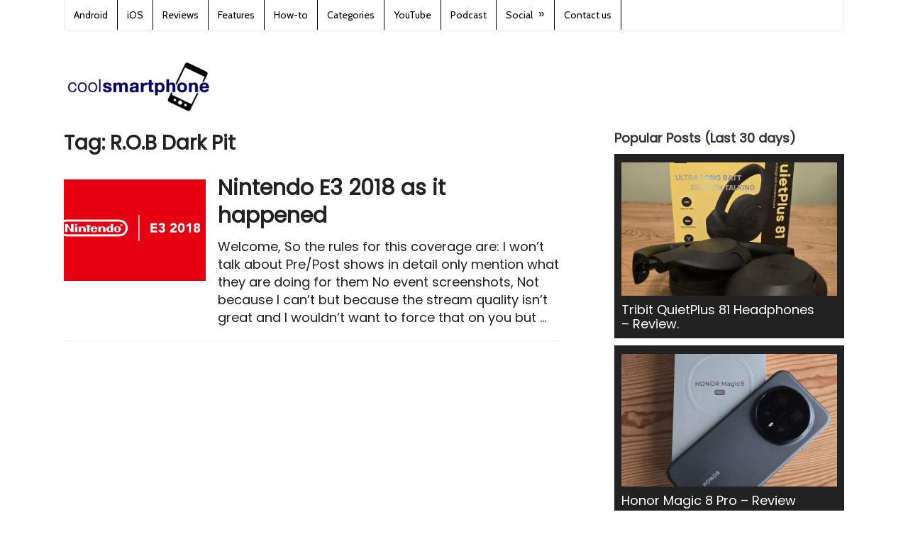

--- FILE ---
content_type: text/html; charset=UTF-8
request_url: https://www.coolsmartphone.com/tag/r-o-b-dark-pit/
body_size: 13142
content:
<!DOCTYPE html>
<html class="no-js" lang="en-GB">
<head itemscope itemtype="https://schema.org/WebSite">

</script>

<!-- Global site tag (gtag.js) - Google Analytics -->
<script async src="https://www.googletagmanager.com/gtag/js?id=UA-1329701-1"></script>
<script>
  window.dataLayer = window.dataLayer || [];
  function gtag(){dataLayer.push(arguments);}
  gtag('js', new Date());

  gtag('config', 'UA-1329701-1');
</script>

	<meta charset="UTF-8">
	<!-- Always force latest IE rendering engine (even in intranet) & Chrome Frame -->
	<!--[if IE ]>
	<meta http-equiv="X-UA-Compatible" content="IE=edge,chrome=1">
	<![endif]-->
	<link rel="profile" href="https://gmpg.org/xfn/11" />
	
					<link rel="icon" href="https://dash.coolsmartphone.com/wp-content/uploads/2016/10/favicon-32x32.png" type="image/x-icon" />
		
					<!-- IE10 Tile.-->
			<meta name="msapplication-TileColor" content="#FFFFFF">
			<meta name="msapplication-TileImage" content="https://dash.coolsmartphone.com/wp-content/uploads/2016/10/apple-icon-144x144.png">
		
					<!--iOS/android/handheld specific -->
			<link rel="apple-touch-icon-precomposed" href="https://dash.coolsmartphone.com/wp-content/uploads/2016/10/apple-icon-152x152.png" />
		
					<meta name="viewport" content="width=device-width, initial-scale=1">
			<meta name="apple-mobile-web-app-capable" content="yes">
			<meta name="apple-mobile-web-app-status-bar-style" content="black">
		
							
		<meta itemprop="name" content="Coolsmartphone" />
		<meta itemprop="url" content="https://www.coolsmartphone.com" />

			<link rel="pingback" href="https://www.coolsmartphone.com/xmlrpc.php" />
	<meta name='robots' content='index, follow, max-image-preview:large, max-snippet:-1, max-video-preview:-1' />
	<style>img:is([sizes="auto" i],[sizes^="auto," i]){contain-intrinsic-size:3000px 1500px}</style>
	<script type="text/javascript">document.documentElement.className = document.documentElement.className.replace( /\bno-js\b/,'js' );</script>
	<!-- This site is optimized with the Yoast SEO plugin v26.1.1 - https://yoast.com/wordpress/plugins/seo/ -->
	<title>R.O.B Dark Pit Archives - Coolsmartphone</title>
	<meta name="description" content="R.O.B Dark Pit Archives" />
	<link rel="canonical" href="https://www.coolsmartphone.com/tag/r-o-b-dark-pit/" />
	<meta property="og:locale" content="en_GB" />
	<meta property="og:type" content="article" />
	<meta property="og:title" content="R.O.B Dark Pit Archives - Coolsmartphone" />
	<meta property="og:description" content="R.O.B Dark Pit Archives" />
	<meta property="og:url" content="https://www.coolsmartphone.com/tag/r-o-b-dark-pit/" />
	<meta property="og:site_name" content="Coolsmartphone" />
	<script type="application/ld+json" class="yoast-schema-graph">{"@context":"https://schema.org","@graph":[{"@type":"CollectionPage","@id":"https://www.coolsmartphone.com/tag/r-o-b-dark-pit/","url":"https://www.coolsmartphone.com/tag/r-o-b-dark-pit/","name":"R.O.B Dark Pit Archives - Coolsmartphone","isPartOf":{"@id":"https://www.coolsmartphone.com/#website"},"primaryImageOfPage":{"@id":"https://www.coolsmartphone.com/tag/r-o-b-dark-pit/#primaryimage"},"image":{"@id":"https://www.coolsmartphone.com/tag/r-o-b-dark-pit/#primaryimage"},"thumbnailUrl":"https://www.coolsmartphone.com/wp-content/uploads/2018/06/H2x1_E3hub_2018_GenericLogo_image1600w.jpg","description":"R.O.B Dark Pit Archives","breadcrumb":{"@id":"https://www.coolsmartphone.com/tag/r-o-b-dark-pit/#breadcrumb"},"inLanguage":"en-GB"},{"@type":"ImageObject","inLanguage":"en-GB","@id":"https://www.coolsmartphone.com/tag/r-o-b-dark-pit/#primaryimage","url":"https://www.coolsmartphone.com/wp-content/uploads/2018/06/H2x1_E3hub_2018_GenericLogo_image1600w.jpg","contentUrl":"https://www.coolsmartphone.com/wp-content/uploads/2018/06/H2x1_E3hub_2018_GenericLogo_image1600w.jpg","width":1600,"height":800},{"@type":"BreadcrumbList","@id":"https://www.coolsmartphone.com/tag/r-o-b-dark-pit/#breadcrumb","itemListElement":[{"@type":"ListItem","position":1,"name":"Home","item":"https://www.coolsmartphone.com/"},{"@type":"ListItem","position":2,"name":"R.O.B Dark Pit"}]},{"@type":"WebSite","@id":"https://www.coolsmartphone.com/#website","url":"https://www.coolsmartphone.com/","name":"Coolsmartphone","description":"Everything Android, iPhone and in-between.","potentialAction":[{"@type":"SearchAction","target":{"@type":"EntryPoint","urlTemplate":"https://www.coolsmartphone.com/?s={search_term_string}"},"query-input":{"@type":"PropertyValueSpecification","valueRequired":true,"valueName":"search_term_string"}}],"inLanguage":"en-GB"}]}</script>
	<!-- / Yoast SEO plugin. -->


<link href='https://fonts.gstatic.com' crossorigin rel='preconnect' />
<script type="text/javascript">
/* <![CDATA[ */
window._wpemojiSettings = {"baseUrl":"https:\/\/s.w.org\/images\/core\/emoji\/16.0.1\/72x72\/","ext":".png","svgUrl":"https:\/\/s.w.org\/images\/core\/emoji\/16.0.1\/svg\/","svgExt":".svg","source":{"concatemoji":"https:\/\/www.coolsmartphone.com\/wp-includes\/js\/wp-emoji-release.min.js"}};
/*! This file is auto-generated */
!function(s,n){var o,i,e;function c(e){try{var t={supportTests:e,timestamp:(new Date).valueOf()};sessionStorage.setItem(o,JSON.stringify(t))}catch(e){}}function p(e,t,n){e.clearRect(0,0,e.canvas.width,e.canvas.height),e.fillText(t,0,0);var t=new Uint32Array(e.getImageData(0,0,e.canvas.width,e.canvas.height).data),a=(e.clearRect(0,0,e.canvas.width,e.canvas.height),e.fillText(n,0,0),new Uint32Array(e.getImageData(0,0,e.canvas.width,e.canvas.height).data));return t.every(function(e,t){return e===a[t]})}function u(e,t){e.clearRect(0,0,e.canvas.width,e.canvas.height),e.fillText(t,0,0);for(var n=e.getImageData(16,16,1,1),a=0;a<n.data.length;a++)if(0!==n.data[a])return!1;return!0}function f(e,t,n,a){switch(t){case"flag":return n(e,"\ud83c\udff3\ufe0f\u200d\u26a7\ufe0f","\ud83c\udff3\ufe0f\u200b\u26a7\ufe0f")?!1:!n(e,"\ud83c\udde8\ud83c\uddf6","\ud83c\udde8\u200b\ud83c\uddf6")&&!n(e,"\ud83c\udff4\udb40\udc67\udb40\udc62\udb40\udc65\udb40\udc6e\udb40\udc67\udb40\udc7f","\ud83c\udff4\u200b\udb40\udc67\u200b\udb40\udc62\u200b\udb40\udc65\u200b\udb40\udc6e\u200b\udb40\udc67\u200b\udb40\udc7f");case"emoji":return!a(e,"\ud83e\udedf")}return!1}function g(e,t,n,a){var r="undefined"!=typeof WorkerGlobalScope&&self instanceof WorkerGlobalScope?new OffscreenCanvas(300,150):s.createElement("canvas"),o=r.getContext("2d",{willReadFrequently:!0}),i=(o.textBaseline="top",o.font="600 32px Arial",{});return e.forEach(function(e){i[e]=t(o,e,n,a)}),i}function t(e){var t=s.createElement("script");t.src=e,t.defer=!0,s.head.appendChild(t)}"undefined"!=typeof Promise&&(o="wpEmojiSettingsSupports",i=["flag","emoji"],n.supports={everything:!0,everythingExceptFlag:!0},e=new Promise(function(e){s.addEventListener("DOMContentLoaded",e,{once:!0})}),new Promise(function(t){var n=function(){try{var e=JSON.parse(sessionStorage.getItem(o));if("object"==typeof e&&"number"==typeof e.timestamp&&(new Date).valueOf()<e.timestamp+604800&&"object"==typeof e.supportTests)return e.supportTests}catch(e){}return null}();if(!n){if("undefined"!=typeof Worker&&"undefined"!=typeof OffscreenCanvas&&"undefined"!=typeof URL&&URL.createObjectURL&&"undefined"!=typeof Blob)try{var e="postMessage("+g.toString()+"("+[JSON.stringify(i),f.toString(),p.toString(),u.toString()].join(",")+"));",a=new Blob([e],{type:"text/javascript"}),r=new Worker(URL.createObjectURL(a),{name:"wpTestEmojiSupports"});return void(r.onmessage=function(e){c(n=e.data),r.terminate(),t(n)})}catch(e){}c(n=g(i,f,p,u))}t(n)}).then(function(e){for(var t in e)n.supports[t]=e[t],n.supports.everything=n.supports.everything&&n.supports[t],"flag"!==t&&(n.supports.everythingExceptFlag=n.supports.everythingExceptFlag&&n.supports[t]);n.supports.everythingExceptFlag=n.supports.everythingExceptFlag&&!n.supports.flag,n.DOMReady=!1,n.readyCallback=function(){n.DOMReady=!0}}).then(function(){return e}).then(function(){var e;n.supports.everything||(n.readyCallback(),(e=n.source||{}).concatemoji?t(e.concatemoji):e.wpemoji&&e.twemoji&&(t(e.twemoji),t(e.wpemoji)))}))}((window,document),window._wpemojiSettings);
/* ]]> */
</script>
<style type="text/css">.powerpress_player .wp-audio-shortcode{max-width:400px}</style>
<style id='wp-emoji-styles-inline-css' type='text/css'>img.wp-smiley,img.emoji{display:inline!important;border:none!important;box-shadow:none!important;height:1em!important;width:1em!important;margin:0 0.07em!important;vertical-align:-0.1em!important;background:none!important;padding:0!important}</style>
<style id='classic-theme-styles-inline-css' type='text/css'>/*! This file is auto-generated */
.wp-block-button__link{color:#fff;background-color:#32373c;border-radius:9999px;box-shadow:none;text-decoration:none;padding:calc(.667em + 2px) calc(1.333em + 2px);font-size:1.125em}.wp-block-file__button{background:#32373c;color:#fff;text-decoration:none}</style>

<style id='powerpress-player-block-style-inline-css' type='text/css'>


</style>
<style id='global-styles-inline-css' type='text/css'>:root{--wp--preset--aspect-ratio--square:1;--wp--preset--aspect-ratio--4-3:4/3;--wp--preset--aspect-ratio--3-4:3/4;--wp--preset--aspect-ratio--3-2:3/2;--wp--preset--aspect-ratio--2-3:2/3;--wp--preset--aspect-ratio--16-9:16/9;--wp--preset--aspect-ratio--9-16:9/16;--wp--preset--color--black:#000000;--wp--preset--color--cyan-bluish-gray:#abb8c3;--wp--preset--color--white:#ffffff;--wp--preset--color--pale-pink:#f78da7;--wp--preset--color--vivid-red:#cf2e2e;--wp--preset--color--luminous-vivid-orange:#ff6900;--wp--preset--color--luminous-vivid-amber:#fcb900;--wp--preset--color--light-green-cyan:#7bdcb5;--wp--preset--color--vivid-green-cyan:#00d084;--wp--preset--color--pale-cyan-blue:#8ed1fc;--wp--preset--color--vivid-cyan-blue:#0693e3;--wp--preset--color--vivid-purple:#9b51e0;--wp--preset--gradient--vivid-cyan-blue-to-vivid-purple:linear-gradient(135deg,rgba(6,147,227,1) 0%,rgb(155,81,224) 100%);--wp--preset--gradient--light-green-cyan-to-vivid-green-cyan:linear-gradient(135deg,rgb(122,220,180) 0%,rgb(0,208,130) 100%);--wp--preset--gradient--luminous-vivid-amber-to-luminous-vivid-orange:linear-gradient(135deg,rgba(252,185,0,1) 0%,rgba(255,105,0,1) 100%);--wp--preset--gradient--luminous-vivid-orange-to-vivid-red:linear-gradient(135deg,rgba(255,105,0,1) 0%,rgb(207,46,46) 100%);--wp--preset--gradient--very-light-gray-to-cyan-bluish-gray:linear-gradient(135deg,rgb(238,238,238) 0%,rgb(169,184,195) 100%);--wp--preset--gradient--cool-to-warm-spectrum:linear-gradient(135deg,rgb(74,234,220) 0%,rgb(151,120,209) 20%,rgb(207,42,186) 40%,rgb(238,44,130) 60%,rgb(251,105,98) 80%,rgb(254,248,76) 100%);--wp--preset--gradient--blush-light-purple:linear-gradient(135deg,rgb(255,206,236) 0%,rgb(152,150,240) 100%);--wp--preset--gradient--blush-bordeaux:linear-gradient(135deg,rgb(254,205,165) 0%,rgb(254,45,45) 50%,rgb(107,0,62) 100%);--wp--preset--gradient--luminous-dusk:linear-gradient(135deg,rgb(255,203,112) 0%,rgb(199,81,192) 50%,rgb(65,88,208) 100%);--wp--preset--gradient--pale-ocean:linear-gradient(135deg,rgb(255,245,203) 0%,rgb(182,227,212) 50%,rgb(51,167,181) 100%);--wp--preset--gradient--electric-grass:linear-gradient(135deg,rgb(202,248,128) 0%,rgb(113,206,126) 100%);--wp--preset--gradient--midnight:linear-gradient(135deg,rgb(2,3,129) 0%,rgb(40,116,252) 100%);--wp--preset--font-size--small:13px;--wp--preset--font-size--medium:20px;--wp--preset--font-size--large:36px;--wp--preset--font-size--x-large:42px;--wp--preset--spacing--20:0.44rem;--wp--preset--spacing--30:0.67rem;--wp--preset--spacing--40:1rem;--wp--preset--spacing--50:1.5rem;--wp--preset--spacing--60:2.25rem;--wp--preset--spacing--70:3.38rem;--wp--preset--spacing--80:5.06rem;--wp--preset--shadow--natural:6px 6px 9px rgba(0, 0, 0, 0.2);--wp--preset--shadow--deep:12px 12px 50px rgba(0, 0, 0, 0.4);--wp--preset--shadow--sharp:6px 6px 0px rgba(0, 0, 0, 0.2);--wp--preset--shadow--outlined:6px 6px 0px -3px rgba(255, 255, 255, 1), 6px 6px rgba(0, 0, 0, 1);--wp--preset--shadow--crisp:6px 6px 0px rgba(0, 0, 0, 1)}:where(.is-layout-flex){gap:.5em}:where(.is-layout-grid){gap:.5em}body .is-layout-flex{display:flex}.is-layout-flex{flex-wrap:wrap;align-items:center}.is-layout-flex>:is(*,div){margin:0}body .is-layout-grid{display:grid}.is-layout-grid>:is(*,div){margin:0}:where(.wp-block-columns.is-layout-flex){gap:2em}:where(.wp-block-columns.is-layout-grid){gap:2em}:where(.wp-block-post-template.is-layout-flex){gap:1.25em}:where(.wp-block-post-template.is-layout-grid){gap:1.25em}.has-black-color{color:var(--wp--preset--color--black)!important}.has-cyan-bluish-gray-color{color:var(--wp--preset--color--cyan-bluish-gray)!important}.has-white-color{color:var(--wp--preset--color--white)!important}.has-pale-pink-color{color:var(--wp--preset--color--pale-pink)!important}.has-vivid-red-color{color:var(--wp--preset--color--vivid-red)!important}.has-luminous-vivid-orange-color{color:var(--wp--preset--color--luminous-vivid-orange)!important}.has-luminous-vivid-amber-color{color:var(--wp--preset--color--luminous-vivid-amber)!important}.has-light-green-cyan-color{color:var(--wp--preset--color--light-green-cyan)!important}.has-vivid-green-cyan-color{color:var(--wp--preset--color--vivid-green-cyan)!important}.has-pale-cyan-blue-color{color:var(--wp--preset--color--pale-cyan-blue)!important}.has-vivid-cyan-blue-color{color:var(--wp--preset--color--vivid-cyan-blue)!important}.has-vivid-purple-color{color:var(--wp--preset--color--vivid-purple)!important}.has-black-background-color{background-color:var(--wp--preset--color--black)!important}.has-cyan-bluish-gray-background-color{background-color:var(--wp--preset--color--cyan-bluish-gray)!important}.has-white-background-color{background-color:var(--wp--preset--color--white)!important}.has-pale-pink-background-color{background-color:var(--wp--preset--color--pale-pink)!important}.has-vivid-red-background-color{background-color:var(--wp--preset--color--vivid-red)!important}.has-luminous-vivid-orange-background-color{background-color:var(--wp--preset--color--luminous-vivid-orange)!important}.has-luminous-vivid-amber-background-color{background-color:var(--wp--preset--color--luminous-vivid-amber)!important}.has-light-green-cyan-background-color{background-color:var(--wp--preset--color--light-green-cyan)!important}.has-vivid-green-cyan-background-color{background-color:var(--wp--preset--color--vivid-green-cyan)!important}.has-pale-cyan-blue-background-color{background-color:var(--wp--preset--color--pale-cyan-blue)!important}.has-vivid-cyan-blue-background-color{background-color:var(--wp--preset--color--vivid-cyan-blue)!important}.has-vivid-purple-background-color{background-color:var(--wp--preset--color--vivid-purple)!important}.has-black-border-color{border-color:var(--wp--preset--color--black)!important}.has-cyan-bluish-gray-border-color{border-color:var(--wp--preset--color--cyan-bluish-gray)!important}.has-white-border-color{border-color:var(--wp--preset--color--white)!important}.has-pale-pink-border-color{border-color:var(--wp--preset--color--pale-pink)!important}.has-vivid-red-border-color{border-color:var(--wp--preset--color--vivid-red)!important}.has-luminous-vivid-orange-border-color{border-color:var(--wp--preset--color--luminous-vivid-orange)!important}.has-luminous-vivid-amber-border-color{border-color:var(--wp--preset--color--luminous-vivid-amber)!important}.has-light-green-cyan-border-color{border-color:var(--wp--preset--color--light-green-cyan)!important}.has-vivid-green-cyan-border-color{border-color:var(--wp--preset--color--vivid-green-cyan)!important}.has-pale-cyan-blue-border-color{border-color:var(--wp--preset--color--pale-cyan-blue)!important}.has-vivid-cyan-blue-border-color{border-color:var(--wp--preset--color--vivid-cyan-blue)!important}.has-vivid-purple-border-color{border-color:var(--wp--preset--color--vivid-purple)!important}.has-vivid-cyan-blue-to-vivid-purple-gradient-background{background:var(--wp--preset--gradient--vivid-cyan-blue-to-vivid-purple)!important}.has-light-green-cyan-to-vivid-green-cyan-gradient-background{background:var(--wp--preset--gradient--light-green-cyan-to-vivid-green-cyan)!important}.has-luminous-vivid-amber-to-luminous-vivid-orange-gradient-background{background:var(--wp--preset--gradient--luminous-vivid-amber-to-luminous-vivid-orange)!important}.has-luminous-vivid-orange-to-vivid-red-gradient-background{background:var(--wp--preset--gradient--luminous-vivid-orange-to-vivid-red)!important}.has-very-light-gray-to-cyan-bluish-gray-gradient-background{background:var(--wp--preset--gradient--very-light-gray-to-cyan-bluish-gray)!important}.has-cool-to-warm-spectrum-gradient-background{background:var(--wp--preset--gradient--cool-to-warm-spectrum)!important}.has-blush-light-purple-gradient-background{background:var(--wp--preset--gradient--blush-light-purple)!important}.has-blush-bordeaux-gradient-background{background:var(--wp--preset--gradient--blush-bordeaux)!important}.has-luminous-dusk-gradient-background{background:var(--wp--preset--gradient--luminous-dusk)!important}.has-pale-ocean-gradient-background{background:var(--wp--preset--gradient--pale-ocean)!important}.has-electric-grass-gradient-background{background:var(--wp--preset--gradient--electric-grass)!important}.has-midnight-gradient-background{background:var(--wp--preset--gradient--midnight)!important}.has-small-font-size{font-size:var(--wp--preset--font-size--small)!important}.has-medium-font-size{font-size:var(--wp--preset--font-size--medium)!important}.has-large-font-size{font-size:var(--wp--preset--font-size--large)!important}.has-x-large-font-size{font-size:var(--wp--preset--font-size--x-large)!important}:where(.wp-block-post-template.is-layout-flex){gap:1.25em}:where(.wp-block-post-template.is-layout-grid){gap:1.25em}:where(.wp-block-columns.is-layout-flex){gap:2em}:where(.wp-block-columns.is-layout-grid){gap:2em}:root :where(.wp-block-pullquote){font-size:1.5em;line-height:1.6}</style>
<link rel='stylesheet' id='gn-frontend-gnfollow-style-css' href='https://www.coolsmartphone.com/wp-content/plugins/gn-publisher/assets/css/gn-frontend-gnfollow.min.css' type='text/css' media='all' />
<link rel='stylesheet' id='responsive-lightbox-prettyphoto-css' href='https://www.coolsmartphone.com/wp-content/plugins/responsive-lightbox/assets/prettyphoto/prettyPhoto.min.css' type='text/css' media='all' />
<link rel='stylesheet' id='ivory-search-styles-css' href='https://www.coolsmartphone.com/wp-content/plugins/add-search-to-menu/public/css/ivory-search.min.css' type='text/css' media='all' />
<link rel='stylesheet' id='content-cards-css' href='https://www.coolsmartphone.com/wp-content/cache/asset-cleanup/one/css/item/content-cards__skins__default__content-cards-css-v0c34c1fdfc34acd6450d43d36ede471a6e6b4408.css' type='text/css' media='all' />
<link rel='stylesheet' id='wp_review-style-css' href='https://www.coolsmartphone.com/wp-content/cache/asset-cleanup/one/css/item/review__public__css__review-css-v71048d88ca2a8fb32062580ad685b2b5688c485d.css' type='text/css' media='all' />
<link rel='stylesheet' id='splash-stylesheet-css' href='https://www.coolsmartphone.com/wp-content/cache/asset-cleanup/one/css/item/mts_splash__style-css-v4c50662651241b02adb449bf82e0adb33250d299.css' type='text/css' media='all' />
<style id='splash-stylesheet-inline-css' type='text/css'>body{background-color:#fff;background-image:url(https://www.coolsmartphone.com/wp-content/themes/mts_splash/images/nobg.png)}#site-footer{background-color:#fafafa;background-image:url(https://www.coolsmartphone.com/wp-content/themes/mts_splash/images/nobg.png)}.pace .pace-progress,#mobile-menu-wrapper ul li a:hover,.ball-pulse>div,.pagination .nav-previous a:hover,.pagination .nav-next a:hover,#load-posts a:hover,.post-number,.currenttext,.pagination a:hover,.single .pagination a:hover .currenttext,.page-numbers.current,.mts-cart>span:hover,input[type='submit'],.woocommerce-product-search input[type='submit']{background:#1039bc}.postauthor h5,.copyrights a,.single_post a,.textwidget a,#logo a,.pnavigation2 a,#sidebar a:hover,.copyrights a:hover,#site-footer .widget li a:hover,.related-posts a:hover,.reply a,.title a:hover,.latestPost .title a:hover,.post-info a:hover,#tabber .inside li a:hover,.readMore a:hover,.fn a,.postauthor .fn,a,a:hover,#sidebar a,.cnumber,#site-footer .wpt_widget_content .entry-title a,#site-footer .wp_review_tab_widget_content .entry-title a{color:#1039bc}.primary-navigation .navigation li a:hover{color:#1039bc!important}#commentform input#submit:hover,.contact-form input[type='submit']:hover,#move-to-top:hover,.navigation ul .current-menu-item>a,.secondary-navigation .navigation ul li:hover,#tabber ul.tabs li a.selected,.tagcloud a:hover,.navigation ul .sfHover a,.woocommerce a.button,.woocommerce-page a.button,.woocommerce button.button,.woocommerce-page button.button,.woocommerce input.button,.woocommerce-page input.button,.woocommerce #respond input#submit,.woocommerce-page #respond input#submit,.woocommerce #content input.button,.woocommerce-page #content input.button,.woocommerce .bypostauthor:after,#searchsubmit,.woocommerce nav.woocommerce-pagination ul li span.current,.woocommerce-page nav.woocommerce-pagination ul li span.current,.woocommerce #content nav.woocommerce-pagination ul li span.current,.woocommerce-page #content nav.woocommerce-pagination ul li span.current,.woocommerce nav.woocommerce-pagination ul li a:hover,.woocommerce-page nav.woocommerce-pagination ul li a:hover,.woocommerce #content nav.woocommerce-pagination ul li a:hover,.woocommerce-page #content nav.woocommerce-pagination ul li a:hover,.woocommerce nav.woocommerce-pagination ul li a:focus,.woocommerce-page nav.woocommerce-pagination ul li a:focus,.woocommerce #content nav.woocommerce-pagination ul li a:focus,.woocommerce-page #content nav.woocommerce-pagination ul li a:focus,.woocommerce a.button,.woocommerce-page a.button,.woocommerce button.button,.woocommerce-page button.button,.woocommerce input.button,.woocommerce-page input.button,.woocommerce #respond input#submit,.woocommerce-page #respond input#submit,.woocommerce #content input.button,.woocommerce-page #content input.button,.popular-posts .thecomment,#sidebar .popular-posts li:hover{background-color:#1039bc;color:#fff!important}.owl-prev:hover,.owl-next:hover{background-color:#1039bc!important}.wpmm-megamenu-showing.wpmm-light-scheme{background-color:#1039bc!important}.secondary-navigation,.mobile-menu-active .navigation.mobile-menu-wrapper,.navigation ul ul li{background:#222}.navigation ul ul:after{border-bottom-color:#222}.shareit{top:282px;left:auto;margin:0 0 0 -123px;width:90px;position:fixed;padding:5px;border:none;border-right:0}.share-item{margin:2px}@media screen and (max-width:865px){#site-header a#pull{color:black!important}}#mtscontact_form{display:none}@media screen and (max-width:420px){.grid:nth-child(2n+3){clear:none!important}}.bottomad{max-width:100%}.header-search #s{color:#fff}#content_box .hentry .single_post .entry-content .thecontent p{line-height:1.4em!important}#content_box ol,#content_box ul{line-height:30px}.flex-caption{background:url(https://dash.coolsmartphone.com/wp-content/uploads/2014/09/caption-bg.png)}.flexslider{max-width:none}.flexslider .slides>li{max-height:300px}.search #load-posts{margin-top:100px}#page,.container{max-width:1100px}.main-container,.main-navigation,.secondary-navigation{width:1100px}.widget-header .textwidget{margin-top:0}.secondary-navigation{background:none repeat scroll 0 0 #fff}.secondary-navigation li a:hover{background:none repeat scroll 0 0 #fff}.secondary-navigation ul{width:1000px;float:none}.customAd{width:730px}@media screen and (min-width:728px){.customAd{width:728px}}@media screen and (max-width:480px){.customAd{width:320px;height:50px}}@media (max-width:1080px){.featured-thumbnail,.post-image{max-width:100%!important}.post-image{max-width:200px;width:100%}}img.aligncenter{margin:0 auto;display:block}.front-view-title a{font-size:30px}.front-view-content{line-height:1.4em!important}#content_box ol,#content_box ul{list-style:disc;margin-left:20px}#navigation a{color:#000}.primary-navigation a{color:#000!important}.primary-navigation{background:#fff;color:#000!important}.primary-navigation li a{border-right:1px solid #000}.breadcrumb{font-size:12px}.breadcrumb>.cat_bull+div+.cat_bull,.breadcrumb>.cat_bull+div+.cat_bull+div{display:none}a.anchor{display:block;position:relative;top:-120px;visibility:hidden}</style>
<link rel='stylesheet' id='fontawesome-css' href='https://www.coolsmartphone.com/wp-content/themes/mts_splash/css/font-awesome.min.css' type='text/css' media='all' />
<script type='text/javascript' id='wpacu-combined-js-head-group-1' src='https://www.coolsmartphone.com/wp-content/cache/asset-cleanup/one/js/head-b3cd83216dfe316dfaa800844de07b23c10745b1.js'></script><script type="text/javascript" id="responsive-lightbox-js-before">
/* <![CDATA[ */
var rlArgs = {"script":"prettyphoto","selector":"gallery","customEvents":"","activeGalleries":true,"animationSpeed":"fast","slideshow":false,"slideshowDelay":5000,"slideshowAutoplay":false,"opacity":"0.00","showTitle":false,"allowResize":true,"allowExpand":true,"width":800,"height":565,"separator":"\/","theme":"light_rounded","horizontalPadding":20,"hideFlash":false,"wmode":"opaque","videoAutoplay":false,"modal":false,"deeplinking":false,"overlayGallery":true,"keyboardShortcuts":true,"social":false,"woocommerce_gallery":false,"ajaxurl":"https:\/\/www.coolsmartphone.com\/wp-admin\/admin-ajax.php","nonce":"8ef9d7761f","preview":false,"postId":163852,"scriptExtension":false};
/* ]]> */
</script>
<script type="text/javascript" src="https://www.coolsmartphone.com/wp-content/cache/asset-cleanup/one/js/item/responsive-lightbox__js__front-js-vef267c1186924b96ce403cae587107d565f7ec17.js" id="responsive-lightbox-js"></script>
<script type="text/javascript" id="customscript-js-extra">
/* <![CDATA[ */
var mts_customscript = {"responsive":"1","nav_menu":"primary"};
/* ]]> */
</script>
<script type="text/javascript" async="async" src="https://www.coolsmartphone.com/wp-content/cache/asset-cleanup/one/js/item/mts_splash__js__customscript-js-v828053605f225359bf0d1907f8073c62daf782b7.js" id="customscript-js"></script>
<link rel="EditURI" type="application/rsd+xml" title="RSD" href="https://www.coolsmartphone.com/xmlrpc.php?rsd" />
            <script type="text/javascript"><!--
                                function powerpress_pinw(pinw_url){window.open(pinw_url, 'PowerPressPlayer','toolbar=0,status=0,resizable=1,width=460,height=320');	return false;}
                //-->

                // tabnab protection
                window.addEventListener('load', function () {
                    // make all links have rel="noopener noreferrer"
                    document.querySelectorAll('a[target="_blank"]').forEach(link => {
                        link.setAttribute('rel', 'noopener noreferrer');
                    });
                });
            </script>
            <link rel='preload' as="style" onload="this.onload=null;this.rel='stylesheet'" data-wpacu-preload-it-async='1' id='wpacu-combined-google-fonts-css-async-preload' href='https://fonts.googleapis.com/css?family=Cabin:normal%7CPoppins:normal&amp;display=swap' type='text/css' media='all' />
<script  type='text/javascript' id="wpacu-preload-async-css-fallback">
/*! LoadCSS. [c]2020 Filament Group, Inc. MIT License */
/* This file is meant as a standalone workflow for
- testing support for link[rel=preload]
- enabling async CSS loading in browsers that do not support rel=preload
- applying rel preload css once loaded, whether supported or not.
*/
(function(w){"use strict";var wpacuLoadCSS=function(href,before,media,attributes){var doc=w.document;var ss=doc.createElement('link');var ref;if(before){ref=before}else{var refs=(doc.body||doc.getElementsByTagName('head')[0]).childNodes;ref=refs[refs.length-1]}
var sheets=doc.styleSheets;if(attributes){for(var attributeName in attributes){if(attributes.hasOwnProperty(attributeName)){ss.setAttribute(attributeName,attributes[attributeName])}}}
ss.rel="stylesheet";ss.href=href;ss.media="only x";function ready(cb){if(doc.body){return cb()}
setTimeout(function(){ready(cb)})}
ready(function(){ref.parentNode.insertBefore(ss,(before?ref:ref.nextSibling))});var onwpaculoadcssdefined=function(cb){var resolvedHref=ss.href;var i=sheets.length;while(i--){if(sheets[i].href===resolvedHref){return cb()}}
setTimeout(function(){onwpaculoadcssdefined(cb)})};function wpacuLoadCB(){if(ss.addEventListener){ss.removeEventListener("load",wpacuLoadCB)}
ss.media=media||"all"}
if(ss.addEventListener){ss.addEventListener("load",wpacuLoadCB)}
ss.onwpaculoadcssdefined=onwpaculoadcssdefined;onwpaculoadcssdefined(wpacuLoadCB);return ss};if(typeof exports!=="undefined"){exports.wpacuLoadCSS=wpacuLoadCSS}else{w.wpacuLoadCSS=wpacuLoadCSS}}(typeof global!=="undefined"?global:this))
</script><style type="text/css">#navigation a{font-family:'Cabin';font-weight:400;font-size:14px;color:#fff}h1{font-family:'Poppins';font-weight:700;font-size:28px;color:#222}h2{font-family:'Poppins';font-weight:700;font-size:26px;color:#222}h3{font-family:'Poppins';font-weight:700;font-size:24px;color:#222}h4{font-family:'Poppins';font-weight:700;font-size:22px;color:#222}h5{font-family:'Poppins';font-weight:700;font-size:20px;color:#222}h6{font-family:'Poppins';font-weight:700;font-size:18px;color:#222}body{font-family:'Poppins';font-weight:400;font-size:18px;color:#1e1e1e}</style>
<link rel="icon" href="https://www.coolsmartphone.com/wp-content/uploads/2016/10/cropped-apple-icon-152x152-75x75.png" sizes="32x32" />
<link rel="icon" href="https://www.coolsmartphone.com/wp-content/uploads/2016/10/cropped-apple-icon-152x152-200x200.png" sizes="192x192" />
<link rel="apple-touch-icon" href="https://www.coolsmartphone.com/wp-content/uploads/2016/10/cropped-apple-icon-152x152-200x200.png" />
<meta name="msapplication-TileImage" content="https://www.coolsmartphone.com/wp-content/uploads/2016/10/cropped-apple-icon-152x152.png" />
			<style type="text/css" media="screen">li.astm-search-menu #s,li.astm-search-menu .fa-search{color:#585858!important}</style>
		</head>
<body id="blog" class="archive tag tag-r-o-b-dark-pit tag-12045 wp-theme-mts_splash main mts_splash" itemscope itemtype="https://schema.org/WebPage">	   



	<div class="main-container">
		<header id="site-header" role="banner" itemscope itemtype="https://schema.org/WPHeader">
			<div class="container clearfix">
									<div id="navigation" class="primary-navigation" role="navigation" itemscope itemtype="https://schema.org/SiteNavigationElement">
					<a href="#" id="pull" class="toggle-mobile-menu">Menu</a>						<nav class="navigation clearfix mobile-menu-wrapper">
							<ul id="menu-primary" class="menu clearfix"><li id="menu-item-50" class="menu-item menu-item-type-taxonomy menu-item-object-category menu-item-50"><a href="https://www.coolsmartphone.com/category/android/">Android</a></li>
<li id="menu-item-57580" class="menu-item menu-item-type-taxonomy menu-item-object-category menu-item-57580"><a href="https://www.coolsmartphone.com/category/apple/">iOS</a></li>
<li id="menu-item-94342" class="menu-item menu-item-type-taxonomy menu-item-object-category menu-item-94342"><a href="https://www.coolsmartphone.com/category/reviews/">Reviews</a></li>
<li id="menu-item-76558" class="menu-item menu-item-type-custom menu-item-object-custom menu-item-76558"><a href="https://www.coolsmartphone.com/category/features-2/">Features</a></li>
<li id="menu-item-113706" class="menu-item menu-item-type-custom menu-item-object-custom menu-item-113706"><a href="https://www.coolsmartphone.com/category/how-to/">How-to</a></li>
<li id="menu-item-165857" class="menu-item menu-item-type-post_type menu-item-object-page menu-item-165857"><a href="https://www.coolsmartphone.com/categories/">Categories</a></li>
<li id="menu-item-153225" class="menu-item menu-item-type-custom menu-item-object-custom menu-item-153225"><a href="https://www.youtube.com/user/coolsmartphone">YouTube</a></li>
<li id="menu-item-153226" class="menu-item menu-item-type-custom menu-item-object-custom menu-item-153226"><a href="https://www.coolsmartphone.com/category/coolsmartphone-podcast/">Podcast</a></li>
<li id="menu-item-131020" class="menu-item menu-item-type-custom menu-item-object-custom menu-item-has-children menu-item-131020"><a href="https://www.coolsmartphone.com/2017/08/26/come-on-in-get-involved-coolsmartphone-all-over-your-social-media/">Social</a>
<ul class="sub-menu">
	<li id="menu-item-153845" class="menu-item menu-item-type-custom menu-item-object-custom menu-item-153845"><a href="https://www.instagram.com/coolsmartphone/">Instagram</a></li>
	<li id="menu-item-153227" class="menu-item menu-item-type-custom menu-item-object-custom menu-item-153227"><a href="http://feeds.feedburner.com/coolsmartphone/uJxV">Feed</a></li>
	<li id="menu-item-153224" class="menu-item menu-item-type-custom menu-item-object-custom menu-item-153224"><a href="https://www.facebook.com/coolsmartphonedotcom">Facebook</a></li>
	<li id="menu-item-153223" class="menu-item menu-item-type-custom menu-item-object-custom menu-item-153223"><a href="https://twitter.com/coolsmartphone">Twitter</a></li>
</ul>
</li>
<li id="menu-item-68521" class="menu-item menu-item-type-post_type menu-item-object-page menu-item-68521"><a href="https://www.coolsmartphone.com/contact/">Contact us</a></li>
</ul>						</nav>
											</div>
							</div>
			<div class="container clearfix">
				<div id="header">
					<div class="logo-wrap">
																					<h2 id="logo" class="image-logo" itemprop="headline">
									<a href="https://www.coolsmartphone.com"><img src="https://dash.coolsmartphone.com/wp-content/uploads/2018/07/CSP-Main.png" alt="Coolsmartphone" width="208" height="69"></a>
								</h2><!-- END #logo -->
												</div>
					<div id="execphp-55" class="widget-header">			<div class="execphpwidget"></div>
		</div>				</div><!--#header-->
			</div><!--.container-->
		</header>

<div id="page">
	<div class="article">
		<div id="content_box">
			<h1 class="postsby">
				<span>Tag: <span>R.O.B Dark Pit</span></span>
			</h1>
							<article class="latestPost excerpt">
							<header>
							<a href="https://www.coolsmartphone.com/2018/06/12/nintendo-e3-2018-as-it-happened/" title="Nintendo E3 2018 as it happened" class="post-image post-image-left">
					<div class="featured-thumbnail"><img src="https://www.coolsmartphone.com/wp-content/plugins/lazy-load/images/1x1.trans.gif" data-lazy-src="https://www.coolsmartphone.com/wp-content/uploads/2018/06/H2x1_E3hub_2018_GenericLogo_image1600w-350x250.jpg" width="350" height="250" class="attachment-splash-featured size-splash-featured wp-post-image" alt title decoding="async" fetchpriority="high"><noscript><img width="350" height="250" src="https://www.coolsmartphone.com/wp-content/uploads/2018/06/H2x1_E3hub_2018_GenericLogo_image1600w-350x250.jpg" class="attachment-splash-featured size-splash-featured wp-post-image" alt="" title="" decoding="async" fetchpriority="high" /></noscript></div>				</a>
						<h2 class="title front-view-title"><a href="https://www.coolsmartphone.com/2018/06/12/nintendo-e3-2018-as-it-happened/" title="Nintendo E3 2018 as it happened">Nintendo E3 2018 as it happened</a></h2>
					</header>
					<div class="front-view-content">
				Welcome, So the rules for this coverage are: I won’t talk about Pre/Post shows in detail only mention what they are doing for them No event screenshots, Not because I can’t but because the stream quality isn’t great and I wouldn’t want to force that on you but&nbsp;&hellip;			</div>
						</article><!--.post excerpt-->
									</div>
	</div>
		<aside id="sidebar" class="sidebar c-4-12 clearfix" role="complementary" itemscope itemtype="https://schema.org/WPSideBar">
		<div id="mts_popular_posts_widget-2" class="widget widget_mts_popular_posts_widget vertical-small"><h3 class="widget-title">Popular Posts (Last 30 days)</h3><ul class="popular-posts">			<li class="post-box vertical-small">								<div class="post-img">
					<a href="https://www.coolsmartphone.com/2026/01/26/tribit-quietplus-81-headphones-review/" title="Tribit QuietPlus 81 Headphones &#8211; Review.">
													<img src="https://www.coolsmartphone.com/wp-content/plugins/lazy-load/images/1x1.trans.gif" data-lazy-src="https://www.coolsmartphone.com/wp-content/uploads/2026/01/20260126_073609-324x200.jpg" width="324" height="200" class="attachment-splash-widgetfull size-splash-widgetfull wp-post-image" alt title decoding="async" loading="lazy"><noscript><img width="324" height="200" src="https://www.coolsmartphone.com/wp-content/uploads/2026/01/20260126_073609-324x200.jpg" class="attachment-splash-widgetfull size-splash-widgetfull wp-post-image" alt="" title="" decoding="async" loading="lazy" /></noscript>											</a>
				</div>
								<div class="post-data">
					<div class="post-data-container">
						<div class="post-title">
							<a href="https://www.coolsmartphone.com/2026/01/26/tribit-quietplus-81-headphones-review/" title="Tribit QuietPlus 81 Headphones &#8211; Review.">Tribit QuietPlus 81 Headphones &#8211; Review.</a>
						</div>
																	</div>
				</div>
			</li>					<li class="post-box vertical-small">								<div class="post-img">
					<a href="https://www.coolsmartphone.com/2026/01/08/honor-magic-8-pro-review/" title="Honor Magic 8 Pro &#8211; Review">
													<img src="https://www.coolsmartphone.com/wp-content/plugins/lazy-load/images/1x1.trans.gif" data-lazy-src="https://www.coolsmartphone.com/wp-content/uploads/2026/01/20260104_141002-324x200.jpg" width="324" height="200" class="attachment-splash-widgetfull size-splash-widgetfull wp-post-image" alt title decoding="async" loading="lazy"><noscript><img width="324" height="200" src="https://www.coolsmartphone.com/wp-content/uploads/2026/01/20260104_141002-324x200.jpg" class="attachment-splash-widgetfull size-splash-widgetfull wp-post-image" alt="" title="" decoding="async" loading="lazy" /></noscript>											</a>
				</div>
								<div class="post-data">
					<div class="post-data-container">
						<div class="post-title">
							<a href="https://www.coolsmartphone.com/2026/01/08/honor-magic-8-pro-review/" title="Honor Magic 8 Pro &#8211; Review">Honor Magic 8 Pro &#8211; Review</a>
						</div>
																	</div>
				</div>
			</li>					<li class="post-box vertical-small">								<div class="post-img">
					<a href="https://www.coolsmartphone.com/2026/01/19/esr-expands-its-qi2-25w-wireless-charging-lineup-advancing-everyday-charging-at-ces-2026/" title="ESR Expands Its Qi2 25W Wireless Charging Lineup, Advancing Everyday Charging at CES 2026">
													<img class="wp-post-image" src="https://www.coolsmartphone.com/wp-content/themes/mts_splash/images/nothumb-splash-widgetfull.png" alt="ESR Expands Its Qi2 25W Wireless Charging Lineup, Advancing Everyday Charging at CES 2026"/>
											</a>
				</div>
								<div class="post-data">
					<div class="post-data-container">
						<div class="post-title">
							<a href="https://www.coolsmartphone.com/2026/01/19/esr-expands-its-qi2-25w-wireless-charging-lineup-advancing-everyday-charging-at-ces-2026/" title="ESR Expands Its Qi2 25W Wireless Charging Lineup, Advancing Everyday Charging at CES 2026">ESR Expands Its Qi2 25W Wireless Charging Lineup, Advancing Everyday Charging at CES 2026</a>
						</div>
																	</div>
				</div>
			</li>					<li class="post-box vertical-small">								<div class="post-img">
					<a href="https://www.coolsmartphone.com/2026/01/19/creative-pebble-speaker-range-up-to-23-discount-also-currently-live-on-selected-models/" title="Creative Pebble Speaker range – up to 23% discount also currently live on selected models">
													<img src="https://www.coolsmartphone.com/wp-content/plugins/lazy-load/images/1x1.trans.gif" data-lazy-src="https://www.coolsmartphone.com/wp-content/uploads/2026/01/Pebble-324x200.jpg" width="324" height="200" class="attachment-splash-widgetfull size-splash-widgetfull wp-post-image" alt title decoding="async" loading="lazy"><noscript><img width="324" height="200" src="https://www.coolsmartphone.com/wp-content/uploads/2026/01/Pebble-324x200.jpg" class="attachment-splash-widgetfull size-splash-widgetfull wp-post-image" alt="" title="" decoding="async" loading="lazy" /></noscript>											</a>
				</div>
								<div class="post-data">
					<div class="post-data-container">
						<div class="post-title">
							<a href="https://www.coolsmartphone.com/2026/01/19/creative-pebble-speaker-range-up-to-23-discount-also-currently-live-on-selected-models/" title="Creative Pebble Speaker range – up to 23% discount also currently live on selected models">Creative Pebble Speaker range – up to 23% discount also currently live on selected models</a>
						</div>
																	</div>
				</div>
			</li>					<li class="post-box vertical-small">								<div class="post-img">
					<a href="https://www.coolsmartphone.com/2026/01/23/lexar-launches-its-touchlock-portable-ssd-expanding-its-mobile-creation-lineup-with-the-go-portable-ssd-with-hub/" title="Lexar Launches Its TouchLock Portable SSD, Expanding Its Mobile-Creation Lineup with the Go Portable SSD with Hub">
													<img src="https://www.coolsmartphone.com/wp-content/plugins/lazy-load/images/1x1.trans.gif" data-lazy-src="https://www.coolsmartphone.com/wp-content/uploads/2026/01/3-324x200.png" width="324" height="200" class="attachment-splash-widgetfull size-splash-widgetfull wp-post-image" alt title decoding="async" loading="lazy"><noscript><img width="324" height="200" src="https://www.coolsmartphone.com/wp-content/uploads/2026/01/3-324x200.png" class="attachment-splash-widgetfull size-splash-widgetfull wp-post-image" alt="" title="" decoding="async" loading="lazy" /></noscript>											</a>
				</div>
								<div class="post-data">
					<div class="post-data-container">
						<div class="post-title">
							<a href="https://www.coolsmartphone.com/2026/01/23/lexar-launches-its-touchlock-portable-ssd-expanding-its-mobile-creation-lineup-with-the-go-portable-ssd-with-hub/" title="Lexar Launches Its TouchLock Portable SSD, Expanding Its Mobile-Creation Lineup with the Go Portable SSD with Hub">Lexar Launches Its TouchLock Portable SSD, Expanding Its Mobile-Creation Lineup with the Go Portable SSD with Hub</a>
						</div>
																	</div>
				</div>
			</li>		</ul>
</div><div id="single_category_posts_widget-5" class="widget widget_single_category_posts_widget vertical-small"><h3 class="widget-title">Reviews</h3><ul class="category-posts">			<li class="post-box vertical-small">								<div class="post-img">
					<a href="https://www.coolsmartphone.com/2026/01/26/tribit-quietplus-81-headphones-review/" title="Tribit QuietPlus 81 Headphones &#8211; Review.">
													<img src="https://www.coolsmartphone.com/wp-content/plugins/lazy-load/images/1x1.trans.gif" data-lazy-src="https://www.coolsmartphone.com/wp-content/uploads/2026/01/20260126_073609-324x200.jpg" width="324" height="200" class="attachment-splash-widgetfull size-splash-widgetfull wp-post-image" alt title decoding="async" loading="lazy"><noscript><img width="324" height="200" src="https://www.coolsmartphone.com/wp-content/uploads/2026/01/20260126_073609-324x200.jpg" class="attachment-splash-widgetfull size-splash-widgetfull wp-post-image" alt="" title="" decoding="async" loading="lazy" /></noscript>											</a>
				</div>
								<div class="post-data">
					<div class="post-data-container">
						<div class="post-title">
							<a href="https://www.coolsmartphone.com/2026/01/26/tribit-quietplus-81-headphones-review/" title="Tribit QuietPlus 81 Headphones &#8211; Review.">Tribit QuietPlus 81 Headphones &#8211; Review.</a>
						</div>
																	</div>
				</div>
			</li>					<li class="post-box vertical-small">								<div class="post-img">
					<a href="https://www.coolsmartphone.com/2026/01/08/honor-magic-8-pro-review/" title="Honor Magic 8 Pro &#8211; Review">
													<img src="https://www.coolsmartphone.com/wp-content/plugins/lazy-load/images/1x1.trans.gif" data-lazy-src="https://www.coolsmartphone.com/wp-content/uploads/2026/01/20260104_141002-324x200.jpg" width="324" height="200" class="attachment-splash-widgetfull size-splash-widgetfull wp-post-image" alt title decoding="async" loading="lazy"><noscript><img width="324" height="200" src="https://www.coolsmartphone.com/wp-content/uploads/2026/01/20260104_141002-324x200.jpg" class="attachment-splash-widgetfull size-splash-widgetfull wp-post-image" alt="" title="" decoding="async" loading="lazy" /></noscript>											</a>
				</div>
								<div class="post-data">
					<div class="post-data-container">
						<div class="post-title">
							<a href="https://www.coolsmartphone.com/2026/01/08/honor-magic-8-pro-review/" title="Honor Magic 8 Pro &#8211; Review">Honor Magic 8 Pro &#8211; Review</a>
						</div>
																	</div>
				</div>
			</li>					<li class="post-box vertical-small">								<div class="post-img">
					<a href="https://www.coolsmartphone.com/2026/01/08/honor-magic-8-lite-review/" title="HONOR Magic 8 Lite Review.">
													<img src="https://www.coolsmartphone.com/wp-content/plugins/lazy-load/images/1x1.trans.gif" data-lazy-src="https://www.coolsmartphone.com/wp-content/uploads/2026/01/20260106_080103-324x200.jpg" width="324" height="200" class="attachment-splash-widgetfull size-splash-widgetfull wp-post-image" alt title decoding="async" loading="lazy"><noscript><img width="324" height="200" src="https://www.coolsmartphone.com/wp-content/uploads/2026/01/20260106_080103-324x200.jpg" class="attachment-splash-widgetfull size-splash-widgetfull wp-post-image" alt="" title="" decoding="async" loading="lazy" /></noscript>											</a>
				</div>
								<div class="post-data">
					<div class="post-data-container">
						<div class="post-title">
							<a href="https://www.coolsmartphone.com/2026/01/08/honor-magic-8-lite-review/" title="HONOR Magic 8 Lite Review.">HONOR Magic 8 Lite Review.</a>
						</div>
																	</div>
				</div>
			</li>					<li class="post-box vertical-small">								<div class="post-img">
					<a href="https://www.coolsmartphone.com/2025/12/29/murena-shiftphone-8-1-review-privacy-repairability-and-life-outside-google/" title="Murena Shiftphone 8.1 Review – Privacy, Repairability, and Life Outside Google.">
													<img src="https://www.coolsmartphone.com/wp-content/plugins/lazy-load/images/1x1.trans.gif" data-lazy-src="https://www.coolsmartphone.com/wp-content/uploads/2025/12/20251107_190207-324x200.jpg" width="324" height="200" class="attachment-splash-widgetfull size-splash-widgetfull wp-post-image" alt title decoding="async" loading="lazy"><noscript><img width="324" height="200" src="https://www.coolsmartphone.com/wp-content/uploads/2025/12/20251107_190207-324x200.jpg" class="attachment-splash-widgetfull size-splash-widgetfull wp-post-image" alt="" title="" decoding="async" loading="lazy" /></noscript>											</a>
				</div>
								<div class="post-data">
					<div class="post-data-container">
						<div class="post-title">
							<a href="https://www.coolsmartphone.com/2025/12/29/murena-shiftphone-8-1-review-privacy-repairability-and-life-outside-google/" title="Murena Shiftphone 8.1 Review – Privacy, Repairability, and Life Outside Google.">Murena Shiftphone 8.1 Review – Privacy, Repairability, and Life Outside Google.</a>
						</div>
																	</div>
				</div>
			</li>					<li class="post-box vertical-small">								<div class="post-img">
					<a href="https://www.coolsmartphone.com/2025/12/23/forget-the-200-keyboards-why-this-stealth-bundle-is-all-the-gamer-gear-you-actually-need/" title="Forget the £200 Keyboards: Why this Stealth bundle is all the &#8220;Gamer Gear&#8221; you actually need.">
													<img class="wp-post-image" src="https://www.coolsmartphone.com/wp-content/themes/mts_splash/images/nothumb-splash-widgetfull.png" alt="Forget the £200 Keyboards: Why this Stealth bundle is all the &#8220;Gamer Gear&#8221; you actually need."/>
											</a>
				</div>
								<div class="post-data">
					<div class="post-data-container">
						<div class="post-title">
							<a href="https://www.coolsmartphone.com/2025/12/23/forget-the-200-keyboards-why-this-stealth-bundle-is-all-the-gamer-gear-you-actually-need/" title="Forget the £200 Keyboards: Why this Stealth bundle is all the &#8220;Gamer Gear&#8221; you actually need.">Forget the £200 Keyboards: Why this Stealth bundle is all the &#8220;Gamer Gear&#8221; you actually need.</a>
						</div>
																	</div>
				</div>
			</li>		</ul>
</div><div id="single_category_posts_widget-4" class="widget widget_single_category_posts_widget vertical-small"><h3 class="widget-title">Features</h3><ul class="category-posts">			<li class="post-box vertical-small">								<div class="post-img">
					<a href="https://www.coolsmartphone.com/2025/12/03/first-look-at-the-awaited-honor-magic8-lite/" title="First Look At The Awaited HONOR Magic8 Lite.">
													<img src="https://www.coolsmartphone.com/wp-content/plugins/lazy-load/images/1x1.trans.gif" data-lazy-src="https://www.coolsmartphone.com/wp-content/uploads/2025/12/251111_MKT_Martin_KV-Master_ReddishCrown_9x16_UK_PSD-324x200.jpg" width="324" height="200" class="attachment-splash-widgetfull size-splash-widgetfull wp-post-image" alt title decoding="async" loading="lazy"><noscript><img width="324" height="200" src="https://www.coolsmartphone.com/wp-content/uploads/2025/12/251111_MKT_Martin_KV-Master_ReddishCrown_9x16_UK_PSD-324x200.jpg" class="attachment-splash-widgetfull size-splash-widgetfull wp-post-image" alt="" title="" decoding="async" loading="lazy" /></noscript>											</a>
				</div>
								<div class="post-data">
					<div class="post-data-container">
						<div class="post-title">
							<a href="https://www.coolsmartphone.com/2025/12/03/first-look-at-the-awaited-honor-magic8-lite/" title="First Look At The Awaited HONOR Magic8 Lite.">First Look At The Awaited HONOR Magic8 Lite.</a>
						</div>
																	</div>
				</div>
			</li>					<li class="post-box vertical-small">								<div class="post-img">
					<a href="https://www.coolsmartphone.com/2020/12/24/christmas-2020-oh-what-a-year-that-was/" title="Christmas 2020. Oh, what a year that was!">
													<img src="https://www.coolsmartphone.com/wp-content/plugins/lazy-load/images/1x1.trans.gif" data-lazy-src="https://www.coolsmartphone.com/wp-content/uploads/2020/12/ignacio-r-OlKCes2y1eA-unsplash-324x200.jpg" width="324" height="200" class="attachment-splash-widgetfull size-splash-widgetfull wp-post-image" alt title decoding="async" loading="lazy"><noscript><img width="324" height="200" src="https://www.coolsmartphone.com/wp-content/uploads/2020/12/ignacio-r-OlKCes2y1eA-unsplash-324x200.jpg" class="attachment-splash-widgetfull size-splash-widgetfull wp-post-image" alt="" title="" decoding="async" loading="lazy" /></noscript>											</a>
				</div>
								<div class="post-data">
					<div class="post-data-container">
						<div class="post-title">
							<a href="https://www.coolsmartphone.com/2020/12/24/christmas-2020-oh-what-a-year-that-was/" title="Christmas 2020. Oh, what a year that was!">Christmas 2020. Oh, what a year that was!</a>
						</div>
																	</div>
				</div>
			</li>					<li class="post-box vertical-small">								<div class="post-img">
					<a href="https://www.coolsmartphone.com/2020/12/22/dont-moan-about-4g-or-5g-you-guys-dont-know-youre-born/" title="Don&#8217;t moan about 4G or 5G, you guys don&#8217;t know you&#8217;re born!">
													<img src="https://www.coolsmartphone.com/wp-content/plugins/lazy-load/images/1x1.trans.gif" data-lazy-src="https://www.coolsmartphone.com/wp-content/uploads/2020/12/Screenshot_20201221-190633-e1608579898351-324x200.jpg" width="324" height="200" class="attachment-splash-widgetfull size-splash-widgetfull wp-post-image" alt title decoding="async" loading="lazy"><noscript><img width="324" height="200" src="https://www.coolsmartphone.com/wp-content/uploads/2020/12/Screenshot_20201221-190633-e1608579898351-324x200.jpg" class="attachment-splash-widgetfull size-splash-widgetfull wp-post-image" alt="" title="" decoding="async" loading="lazy" /></noscript>											</a>
				</div>
								<div class="post-data">
					<div class="post-data-container">
						<div class="post-title">
							<a href="https://www.coolsmartphone.com/2020/12/22/dont-moan-about-4g-or-5g-you-guys-dont-know-youre-born/" title="Don&#8217;t moan about 4G or 5G, you guys don&#8217;t know you&#8217;re born!">Don&#8217;t moan about 4G or 5G, you guys don&#8217;t know you&#8217;re born!</a>
						</div>
																	</div>
				</div>
			</li>					<li class="post-box vertical-small">								<div class="post-img">
					<a href="https://www.coolsmartphone.com/2020/12/20/starlink-on-test/" title="Starlink on test.">
													<img src="https://www.coolsmartphone.com/wp-content/plugins/lazy-load/images/1x1.trans.gif" data-lazy-src="https://www.coolsmartphone.com/wp-content/uploads/2020/12/Screenshot-2020-12-20-at-10.58.35-324x200.png" width="324" height="200" class="attachment-splash-widgetfull size-splash-widgetfull wp-post-image" alt title decoding="async" loading="lazy"><noscript><img width="324" height="200" src="https://www.coolsmartphone.com/wp-content/uploads/2020/12/Screenshot-2020-12-20-at-10.58.35-324x200.png" class="attachment-splash-widgetfull size-splash-widgetfull wp-post-image" alt="" title="" decoding="async" loading="lazy" /></noscript>											</a>
				</div>
								<div class="post-data">
					<div class="post-data-container">
						<div class="post-title">
							<a href="https://www.coolsmartphone.com/2020/12/20/starlink-on-test/" title="Starlink on test.">Starlink on test.</a>
						</div>
																	</div>
				</div>
			</li>					<li class="post-box vertical-small">								<div class="post-img">
					<a href="https://www.coolsmartphone.com/2020/12/09/switching-choosing-and-understanding-uk-mobile-networks-explained/" title="Switching and choosing &#8211; UK mobile networks explained.">
													<img src="https://www.coolsmartphone.com/wp-content/plugins/lazy-load/images/1x1.trans.gif" data-lazy-src="https://www.coolsmartphone.com/wp-content/uploads/2020/12/Screenshot-2020-12-09-at-15.54.27-324x200.png" width="324" height="200" class="attachment-splash-widgetfull size-splash-widgetfull wp-post-image" alt title decoding="async" loading="lazy"><noscript><img width="324" height="200" src="https://www.coolsmartphone.com/wp-content/uploads/2020/12/Screenshot-2020-12-09-at-15.54.27-324x200.png" class="attachment-splash-widgetfull size-splash-widgetfull wp-post-image" alt="" title="" decoding="async" loading="lazy" /></noscript>											</a>
				</div>
								<div class="post-data">
					<div class="post-data-container">
						<div class="post-title">
							<a href="https://www.coolsmartphone.com/2020/12/09/switching-choosing-and-understanding-uk-mobile-networks-explained/" title="Switching and choosing &#8211; UK mobile networks explained.">Switching and choosing &#8211; UK mobile networks explained.</a>
						</div>
																	</div>
				</div>
			</li>		</ul>
</div>	</aside><!--#sidebar-->
	</div><!--#page-->
	<footer id="site-footer" role="contentinfo" itemscope itemtype="https://schema.org/WPFooter">
		<div class="container">
			
			<div class="copyrights">
				<!--start copyrights-->
<div class="row" id="copyright-note">
<span><div align="center"><a href=" https://www.coolsmartphone.com/" title=" Everything Android, iPhone and in-between.">Coolsmartphone</a> Copyright &copy; 2026. Android App Stores: <a rel="norewrite" href="https://play.google.com/store/apps?hl=en_US">Google Play Store</a>  <a rel="norewrite" href="https:/www.apkmonk.com">ApkMonk</a></div></span>
<div class="to-top"></div>
</div>
<!--end copyrights-->
 
			</div> 
		</div><!--.container-->
	</footer><!--#site-footer-->
</div><!--.main-container-->
	<script type="speculationrules">
{"prefetch":[{"source":"document","where":{"and":[{"href_matches":"\/*"},{"not":{"href_matches":["\/wp-*.php","\/wp-admin\/*","\/wp-content\/uploads\/*","\/wp-content\/*","\/wp-content\/plugins\/*","\/wp-content\/themes\/mts_splash\/*","\/*\\?(.+)"]}},{"not":{"selector_matches":"a[rel~=\"nofollow\"]"}},{"not":{"selector_matches":".no-prefetch, .no-prefetch a"}}]},"eagerness":"conservative"}]}
</script>
			<script type="text/javascript">function showhide_toggle(e,t,r,g){var a=jQuery("#"+e+"-link-"+t),s=jQuery("a",a),i=jQuery("#"+e+"-content-"+t),l=jQuery("#"+e+"-toggle-"+t);a.toggleClass("sh-show sh-hide"),i.toggleClass("sh-show sh-hide").toggle(),"true"===s.attr("aria-expanded")?s.attr("aria-expanded","false"):s.attr("aria-expanded","true"),l.text()===r?(l.text(g),a.trigger("sh-link:more")):(l.text(r),a.trigger("sh-link:less")),a.trigger("sh-link:toggle")}</script>
	<link rel='stylesheet' id='responsive-css' href='https://www.coolsmartphone.com/wp-content/cache/asset-cleanup/one/css/item/mts_splash__css__responsive-css-v87b6e875c74a223d63a4a47c536938b8a169dc4e.css' type='text/css' media='all' />
<script type="text/javascript" id="wp-util-js-extra">
/* <![CDATA[ */
var _wpUtilSettings = {"ajax":{"url":"\/wp-admin\/admin-ajax.php"}};
/* ]]> */
</script>
<script type="text/javascript" id="wp_review-js-js-extra">
/* <![CDATA[ */
var wpreview = {"ajaxurl":"https:\/\/www.coolsmartphone.com\/wp-admin\/admin-ajax.php","loginRequiredMessage":"You must log in to add your review"};
/* ]]> */
</script>
<script type="text/javascript" id="ivory-search-scripts-js-extra">
/* <![CDATA[ */
var IvorySearchVars = {"is_analytics_enabled":"1"};
/* ]]> */
</script>
<script defer='defer' type='text/javascript' id='wpacu-combined-js-body-group-1' src='https://www.coolsmartphone.com/wp-content/cache/asset-cleanup/one/js/body-ae60c024a3e4fe7a2de536385bbbba67ce8a4aa1.js'></script><script type="text/javascript" id="mts_ajax-js-extra">
/* <![CDATA[ */
var mts_ajax_search = {"url":"https:\/\/www.coolsmartphone.com\/wp-admin\/admin-ajax.php","ajax_search":"1"};
/* ]]> */
</script>
<script type="text/javascript" async="async" src="https://www.coolsmartphone.com/wp-content/cache/asset-cleanup/one/js/item/mts_splash__js__ajax-js-v62ca059446492fb1cf1af77255911855d3aa97af.js" defer='defer' id="mts_ajax-js"></script>
<script>
  (function(i,s,o,g,r,a,m){i['GoogleAnalyticsObject']=r;i[r]=i[r]||function(){
  (i[r].q=i[r].q||[]).push(arguments)},i[r].l=1*new Date();a=s.createElement(o),
  m=s.getElementsByTagName(o)[0];a.async=1;a.src=g;m.parentNode.insertBefore(a,m)
  })(window,document,'script','https://www.google-analytics.com/analytics.js','ga');

  ga('create', 'UA-1329701-1', 'auto');
  ga('send', 'pageview');

</script>
<script defer src="https://static.cloudflareinsights.com/beacon.min.js/vcd15cbe7772f49c399c6a5babf22c1241717689176015" integrity="sha512-ZpsOmlRQV6y907TI0dKBHq9Md29nnaEIPlkf84rnaERnq6zvWvPUqr2ft8M1aS28oN72PdrCzSjY4U6VaAw1EQ==" data-cf-beacon='{"version":"2024.11.0","token":"c16703cebf4a4514905d8c64cc9880cc","server_timing":{"name":{"cfCacheStatus":true,"cfEdge":true,"cfExtPri":true,"cfL4":true,"cfOrigin":true,"cfSpeedBrain":true},"location_startswith":null}}' crossorigin="anonymous"></script>
</body>
<!-- WGCCxxx -->
</html>